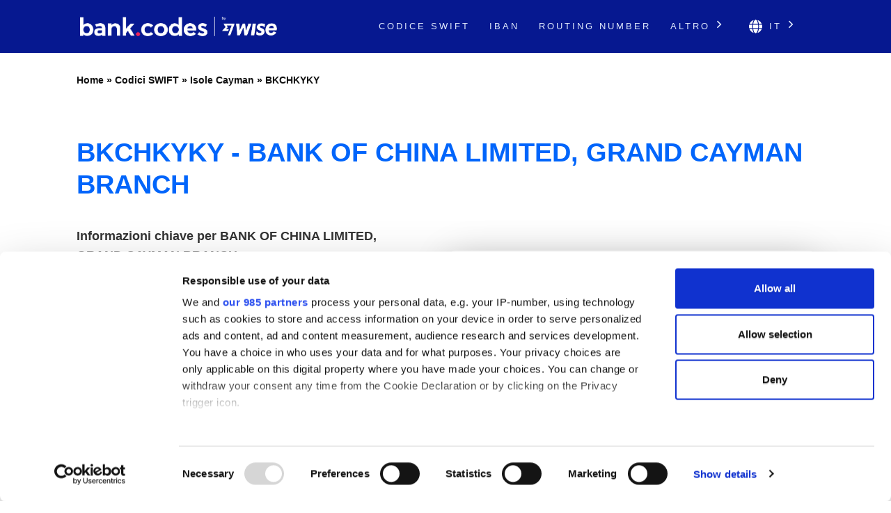

--- FILE ---
content_type: text/html; charset=UTF-8
request_url: https://bank-codes.it/swift-code/cayman-islands/bkchkyky/
body_size: 12865
content:
<!DOCTYPE html>
<html dir="ltr" lang="it">

<head>
    <meta http-equiv="Content-Type" content="text/html; charset=utf-8">
    <meta name="referrer" content="no-referrer-when-downgrade" />
    <meta name="viewport" content="width=device-width, initial-scale=1" />
    <meta name="description" content="Trova informazioni su codice SWIFT per BKCHKYKY" />

    <link rel="stylesheet" type="text/css" href="/template/css/theme-modern.min.css?v=70f5b4ec" />
    <link rel="shortcut icon" href="/favicon.png" />
    <link rel="preconnect" href="https://www.googletagmanager.com" crossorigin>
    <link rel="preconnect" href="https://cdnjs.cloudflare.com" crossorigin>

        <link rel="canonical" href="https://bank-codes.it/swift-code/cayman-islands/bkchkyky/" />

    <link rel="alternate" href="https://bank.codes/swift-code/cayman-islands/bkchkyky/" hreflang="en" />
    <link rel="alternate" href="https://bank-codes.com.br/swift-code/cayman-islands/bkchkyky/" hreflang="pt-BR" />
    <link rel="alternate" href="https://bank-codes.de/swift-code/cayman-islands/bkchkyky/" hreflang="de" />
    <link rel="alternate" href="https://bank-codes.es/swift-code/cayman-islands/bkchkyky/" hreflang="es" />
    <link rel="alternate" href="https://bank-codes.fr/swift-code/cayman-islands/bkchkyky/" hreflang="fr" />
    <link rel="alternate" href="https://bank-codes.hu/swift-code/cayman-islands/bkchkyky/" hreflang="hu" />
    <link rel="alternate" href="https://bank-codes.it/swift-code/cayman-islands/bkchkyky/" hreflang="it" />
    <link rel="alternate" href="https://bank-codes-japan.com/swift-code/cayman-islands/bkchkyky/" hreflang="ja" />
    <link rel="alternate" href="https://bank-codes.pl/swift-code/cayman-islands/bkchkyky/" hreflang="pl" />
    <link rel="alternate" href="https://bank-codes.pt/swift-code/cayman-islands/bkchkyky/" hreflang="pt-PT" />
    <link rel="alternate" href="https://bank-codes.ro/swift-code/cayman-islands/bkchkyky/" hreflang="ro" />
    <link rel="alternate" href="https://bank-codes.ru/swift-code/cayman-islands/bkchkyky/" hreflang="ru" />
    <link rel="alternate" href="https://bank-codes-turkiye.com/swift-code/cayman-islands/bkchkyky/" hreflang="tr" />
    <link rel="alternate" href="https://bank-codes-hk.com/swift-code/cayman-islands/bkchkyky/" hreflang="zh-HK" />

    <title>BKCHKYKY codici SWIFT per BANK OF CHINA LIMITED, GRAND CAYMAN BRANCH, GEORGETOWN</title>

    <script>
    window.addEventListener("CookiebotOnDialogInit", function() {
        if (Cookiebot.getDomainUrlParam("CookiebotScan") === "true")
            Cookiebot.setOutOfRegion();
    });
</script>

<script>
    window ['gtag_enable_tcf_support'] = true;
</script>

<script id="Cookiebot"
        src="https://consent.cookiebot.com/uc.js"
        data-cbid="19a5944c-0f05-4f4a-8be3-9f8fbb69d407"
        data-framework="TCFv2.2"
        data-blockingmode="auto"
        type="text/javascript"></script>

<script id=GTM-dataLayer data-cookieconsent=ignore>
    window.dataLayer = window.dataLayer || [];
    function gtag() {
        dataLayer.push(arguments);
    }

    gtag("consent", "default", {
        ad_personalization: "denied",
        ad_storage: "denied",
        ad_user_data: "denied",
        analytics_storage: "denied",
        functionality_storage: "granted",
        personalization_storage: "denied",
        security_storage: "granted",
        wait_for_update: 500,
    });
    gtag("set", "ads_data_redaction", true);

    function CookiebotCallback_OnAccept() {
        if (Cookiebot && Cookiebot.consent) {
            gtag('consent', 'update', {
                'ad_personalization': (Cookiebot.consent.marketing ? 'granted' : 'denied'),
                'ad_storage': (Cookiebot.consent.marketing ? 'granted' : 'denied'),
                'ad_user_data': (Cookiebot.consent.marketing ? 'granted' : 'denied'),
                'analytics_storage': (Cookiebot.consent.statistics ? 'granted' : 'denied'),
                'personalization_storage': (Cookiebot.consent.preferences ? 'granted' : 'denied'),
            });

            if (Cookiebot.consent.marketing) {
                gtag("set", "ads_data_redaction", false);
                            }

            // Enable Ezoic only if the user has accepted marketing cookies
            if (Cookiebot.consent.marketing && Cookiebot.consent.preferences && Cookiebot.consent.statistics) {
                if (enableGtmScript) {
                    enableGtmScript();
                }
            }
        }

        enableEzoic();
    }

    function CookiebotCallback_OnDecline() {
        gtag("consent", "default", {
            ad_personalization: "denied",
            ad_storage: "denied",
            ad_user_data: "denied",
            analytics_storage: "denied",
            functionality_storage: "granted",
            personalization_storage: "denied",
            security_storage: "granted",
            wait_for_update: 500,
        });
        gtag("set", "ads_data_redaction", true);

        disableEzoic();
    }

    function enableEzoic() {
        if (typeof ezConsentCategories == 'object' && typeof __ezconsent == 'object') {
            // Set each of the users consent choices
            window.ezConsentCategories.preferences = Cookiebot.consent.preferences;
            window.ezConsentCategories.statistics = Cookiebot.consent.statistics;
            window.ezConsentCategories.marketing = Cookiebot.consent.marketing;

            __ezconsent.setEzoicConsentSettings(window.ezConsentCategories);
        }
    }

    function disableEzoic() {
        if (typeof ezConsentCategories == 'object' && typeof __ezconsent == 'object') {
            // Remove all consent choices
            window.ezConsentCategories.preferences = false;
            window.ezConsentCategories.statistics = false;
            window.ezConsentCategories.marketing = false;

            __ezconsent.setEzoicConsentSettings(window.ezConsentCategories);
        }
    }
</script>    
    <script data-cookieconsent="ignore">
        var dataLayer = window.dataLayer = window.dataLayer || [];
        dataLayer.push({
            'siteLevel1':'SWIFT Code',
            'siteLevel2':'Cayman Islands',
            'siteLevel3':'BKCHKYKY',
            'siteLevel4':''
        });
    </script>

    <!-- Google Tag Manager -->
<template id="deferred-gtm-loading-script">(function(w,d,s,l,i){w[l]=w[l]||[];w[l].push({'gtm.start':
            new Date().getTime(),event:'gtm.js'});var f=d.getElementsByTagName(s)[0],
        j=d.createElement(s),dl=l!='dataLayer'?'&l='+l:'';j.async=true;j.src=
        'https://www.googletagmanager.com/gtm.js?id='+i+dl;f.parentNode.insertBefore(j,f);
    })(window,document,'script','dataLayer','GTM-59XV8Q7');</template>
<!-- End Google Tag Manager -->
<script>
    function enableGtmScript() {
        var template = document.getElementById('deferred-gtm-loading-script');
        var scriptContent = template.innerHTML;

        // Create a new script element
        var script = document.createElement('script');
        script.textContent = scriptContent;

        // Append the script to the DOM to execute it
        document.body.appendChild(script);
    }
</script>
    <script src="https://cdnjs.cloudflare.com/ajax/libs/jquery/3.5.1/jquery.min.js" integrity="sha256-9/aliU8dGd2tb6OSsuzixeV4y/faTqgFtohetphbbj0=" crossorigin="anonymous"></script>
    <script type="text/javascript" src="/template/js/chosen-1.8.7-with-mobile-support.jquery.min.js"></script>
</head>

<body class="template-single full-layout">
<div class="wrapper section-swift modern-ui">
    <div class="header_container">
        <div id="header">
            <div class="nav-container">
    <div class="menu-container">
        <h1 id="site_title" class="has-logo">
            <a href="/">
                <img id="thesis_logo_image" src="/template/img/bank-codes-logo-white.png" loading="eager" alt="Bank.Codes" width="283" height="30" title="Bank.Codes - " />
            </a>
        </h1>
        <div class="menu-trigger menu-icon-lines">
            <span class="line line1"></span>
            <span class="line line2"></span>
            <span class="line line3"></span>
        </div>
        <div class="nav">
            <ul>
                                <li><a href="/swift-code/">Codice Swift</a></li><li><a href="/iban/">IBAN</a></li><li><a href="/us-routing-number/">Routing Number</a></li>                <li class="has-dropdown">
                    <a href="#">Altro <svg class="chevron-right" width="24" height="24" viewBox="0 0 24 24" fill="none" xmlns="http://www.w3.org/2000/svg"><path d="M10.5858 6.34317L12 4.92896L19.0711 12L12 19.0711L10.5858 17.6569L16.2427 12L10.5858 6.34317Z" fill="currentColor" /></svg></a>
                    <ul class="dropdown" aria-label="submenu">
                    <li><a href="/mexico-clabe-checker/">CLABE</a></li><li><a href="/australia-bsb-number/">Codice BSB</a></li><li><a href="/nigeria-nuban-checker/">NUBAN</a></li><li><a href="/ireland-nsc/">NSC</a></li><li><a href="/india-ifsc-code/">IFSC</a></li><li><a href="/new-zealand-ncc/">NCC</a></li>                    </ul>
                </li>

                <li class="language-chooser has-dropdown">
    <a href="#" aria-haspopup="true"><svg class="globe" xmlns="http://www.w3.org/2000/svg" viewBox="0 0 496 512"><path d="M336.5 160C322 70.7 287.8 8 248 8s-74 62.7-88.5 152h177zM152 256c0 22.2 1.2 43.5 3.3 64h185.3c2.1-20.5 3.3-41.8 3.3-64s-1.2-43.5-3.3-64H155.3c-2.1 20.5-3.3 41.8-3.3 64zm324.7-96c-28.6-67.9-86.5-120.4-158-141.6 24.4 33.8 41.2 84.7 50 141.6h108zM177.2 18.4C105.8 39.6 47.8 92.1 19.3 160h108c8.7-56.9 25.5-107.8 49.9-141.6zM487.4 192H372.7c2.1 21 3.3 42.5 3.3 64s-1.2 43-3.3 64h114.6c5.5-20.5 8.6-41.8 8.6-64s-3.1-43.5-8.5-64zM120 256c0-21.5 1.2-43 3.3-64H8.6C3.2 212.5 0 233.8 0 256s3.2 43.5 8.6 64h114.6c-2-21-3.2-42.5-3.2-64zm39.5 96c14.5 89.3 48.7 152 88.5 152s74-62.7 88.5-152h-177zm159.3 141.6c71.4-21.2 129.4-73.7 158-141.6h-108c-8.8 56.9-25.6 107.8-50 141.6zM19.3 352c28.6 67.9 86.5 120.4 158 141.6-24.4-33.8-41.2-84.7-50-141.6h-108z"/></svg> it <svg class="chevron-right" width="24" height="24" viewBox="0 0 24 24" fill="none" xmlns="http://www.w3.org/2000/svg"><path d="M10.5858 6.34317L12 4.92896L19.0711 12L12 19.0711L10.5858 17.6569L16.2427 12L10.5858 6.34317Z" fill="currentColor" /></svg></a>
    <ul class="dropdown" aria-label="submenu">
        <li><a href="https://bank.codes/swift-code/cayman-islands/bkchkyky/" hreflang="en" class="">English</a></li>
<li><a href="https://bank-codes.com.br/swift-code/cayman-islands/bkchkyky/" hreflang="pt_br" class="">Português do Brasil</a></li>
<li><a href="https://bank-codes.de/swift-code/cayman-islands/bkchkyky/" hreflang="de" class="">Deutsch</a></li>
<li><a href="https://bank-codes.es/swift-code/cayman-islands/bkchkyky/" hreflang="es" class="">Español</a></li>
<li><a href="https://bank-codes.fr/swift-code/cayman-islands/bkchkyky/" hreflang="fr" class="">Français</a></li>
<li><a href="https://bank-codes.hu/swift-code/cayman-islands/bkchkyky/" hreflang="hu" class="">Magyar</a></li>
<li><a href="https://bank-codes.it/swift-code/cayman-islands/bkchkyky/" hreflang="it" class="current-language">Italiano</a></li>
<li><a href="https://bank-codes-japan.com/swift-code/cayman-islands/bkchkyky/" hreflang="ja" class="">日本語</a></li>
<li><a href="https://bank-codes.pl/swift-code/cayman-islands/bkchkyky/" hreflang="pl" class="">Polska</a></li>
<li><a href="https://bank-codes.pt/swift-code/cayman-islands/bkchkyky/" hreflang="pt_pt" class="">Português</a></li>
<li><a href="https://bank-codes.ro/swift-code/cayman-islands/bkchkyky/" hreflang="ro" class="">Română</a></li>
<li><a href="https://bank-codes.ru/swift-code/cayman-islands/bkchkyky/" hreflang="ru" class="">Русский язык</a></li>
<li><a href="https://bank-codes-turkiye.com/swift-code/cayman-islands/bkchkyky/" hreflang="tr" class="">Türkçe</a></li>
<li><a href="https://bank-codes-hk.com/swift-code/cayman-islands/bkchkyky/" hreflang="zh_hk" class="">繁體中文 (香港)</a></li>
    </ul>
</li>            </ul>
        </div>
    </div>
</div>        </div>
    </div>

    <div class="page-container page-swift-details">

<div class='breadcrumb layout-2' style='max-width: 1080px;'><a href='/'>Home</a> » <a href='/swift-code/'>Codici SWIFT</a> » <a href='/swift-code/cayman-islands/'>Isole Cayman</a> » <a href='/swift-code/cayman-islands/bkchkyky/'>BKCHKYKY</a></div>

<section class="c-section">
    <div class="c-section__inner">
                <h1 class="page-title" itemprop="headline">BKCHKYKY - BANK OF CHINA LIMITED, GRAND CAYMAN BRANCH</h1>
        
        <div class="m-key-details">
    <div>
                    <span class="m-key-details__title" data-translation="Informazioni chiave per {bank}">Informazioni chiave per BANK OF CHINA LIMITED, GRAND CAYMAN BRANCH</span>
        
        
                                        
        <ul class="c-copy-list">
            <li>
                <span class="c-copy-list__label">Codice SWIFT</span>
                <span class="c-copy-list__value swift">BKCHKYKY</span>
                <span class="c-copy-list__copy btn-swift-copy" data-clipboard-text="BKCHKYKY">
                    <svg fill="#0165FB" width="18" height="19" viewBox="0 0 18 19" xmlns="http://www.w3.org/2000/svg">
    <path d="M16.3125 0.989746H5.0625C4.13051 0.989746 3.375 1.74525 3.375 2.67725V4.36475H1.6875C0.755508 4.36475 0 5.12025 0 6.05225V17.3022C0 18.2342 0.755508 18.9897 1.6875 18.9897H12.9375C13.8695 18.9897 14.625 18.2342 14.625 17.3022V15.6147H16.3125C17.2445 15.6147 18 14.8592 18 13.9272V2.67725C18 1.74525 17.2445 0.989746 16.3125 0.989746ZM12.7266 17.3022H1.89844C1.84249 17.3022 1.78884 17.28 1.74928 17.2405C1.70972 17.2009 1.6875 17.1473 1.6875 17.0913V6.26318C1.6875 6.20724 1.70972 6.15359 1.74928 6.11403C1.78884 6.07447 1.84249 6.05225 1.89844 6.05225H3.375V13.9272C3.375 14.8592 4.13051 15.6147 5.0625 15.6147H12.9375V17.0913C12.9375 17.1473 12.9153 17.2009 12.8757 17.2405C12.8362 17.28 12.7825 17.3022 12.7266 17.3022ZM16.1016 13.9272H5.27344C5.21749 13.9272 5.16384 13.905 5.12428 13.8655C5.08472 13.8259 5.0625 13.7723 5.0625 13.7163V2.88818C5.0625 2.83224 5.08472 2.77859 5.12428 2.73903C5.16384 2.69947 5.21749 2.67725 5.27344 2.67725H16.1016C16.1575 2.67725 16.2112 2.69947 16.2507 2.73903C16.2903 2.77859 16.3125 2.83224 16.3125 2.88818V13.7163C16.3125 13.7723 16.2903 13.8259 16.2507 13.8655C16.2112 13.905 16.1575 13.9272 16.1016 13.9272Z"/>
</svg>                </span>
            </li>
            <li>
                <span class="c-copy-list__label">Banca</span>
                <span class="c-copy-list__value bank">BANK OF CHINA LIMITED, GRAND CAYMAN BRANCH</span>
                <span class="c-copy-list__copy btn-bank-copy" data-clipboard-text="BANK OF CHINA LIMITED, GRAND CAYMAN BRANCH">
                    <svg fill="#0165FB" width="18" height="19" viewBox="0 0 18 19" xmlns="http://www.w3.org/2000/svg">
    <path d="M16.3125 0.989746H5.0625C4.13051 0.989746 3.375 1.74525 3.375 2.67725V4.36475H1.6875C0.755508 4.36475 0 5.12025 0 6.05225V17.3022C0 18.2342 0.755508 18.9897 1.6875 18.9897H12.9375C13.8695 18.9897 14.625 18.2342 14.625 17.3022V15.6147H16.3125C17.2445 15.6147 18 14.8592 18 13.9272V2.67725C18 1.74525 17.2445 0.989746 16.3125 0.989746ZM12.7266 17.3022H1.89844C1.84249 17.3022 1.78884 17.28 1.74928 17.2405C1.70972 17.2009 1.6875 17.1473 1.6875 17.0913V6.26318C1.6875 6.20724 1.70972 6.15359 1.74928 6.11403C1.78884 6.07447 1.84249 6.05225 1.89844 6.05225H3.375V13.9272C3.375 14.8592 4.13051 15.6147 5.0625 15.6147H12.9375V17.0913C12.9375 17.1473 12.9153 17.2009 12.8757 17.2405C12.8362 17.28 12.7825 17.3022 12.7266 17.3022ZM16.1016 13.9272H5.27344C5.21749 13.9272 5.16384 13.905 5.12428 13.8655C5.08472 13.8259 5.0625 13.7723 5.0625 13.7163V2.88818C5.0625 2.83224 5.08472 2.77859 5.12428 2.73903C5.16384 2.69947 5.21749 2.67725 5.27344 2.67725H16.1016C16.1575 2.67725 16.2112 2.69947 16.2507 2.73903C16.2903 2.77859 16.3125 2.83224 16.3125 2.88818V13.7163C16.3125 13.7723 16.2903 13.8259 16.2507 13.8655C16.2112 13.905 16.1575 13.9272 16.1016 13.9272Z"/>
</svg>                </span>
            </li>
            <li>
                <span class="c-copy-list__label">Indirizzo</span>
                <span class="c-copy-list__value full-address">GRAND PAVILION COMMERCIAL CENTER 802 WEST BAY ROAD, GEORGETOWN</span>
                <span class="c-copy-list__copy btn-full-address-copy" data-clipboard-text="GRAND PAVILION COMMERCIAL CENTER 802 WEST BAY ROAD, GEORGETOWN">
                    <svg fill="#0165FB" width="18" height="19" viewBox="0 0 18 19" xmlns="http://www.w3.org/2000/svg">
    <path d="M16.3125 0.989746H5.0625C4.13051 0.989746 3.375 1.74525 3.375 2.67725V4.36475H1.6875C0.755508 4.36475 0 5.12025 0 6.05225V17.3022C0 18.2342 0.755508 18.9897 1.6875 18.9897H12.9375C13.8695 18.9897 14.625 18.2342 14.625 17.3022V15.6147H16.3125C17.2445 15.6147 18 14.8592 18 13.9272V2.67725C18 1.74525 17.2445 0.989746 16.3125 0.989746ZM12.7266 17.3022H1.89844C1.84249 17.3022 1.78884 17.28 1.74928 17.2405C1.70972 17.2009 1.6875 17.1473 1.6875 17.0913V6.26318C1.6875 6.20724 1.70972 6.15359 1.74928 6.11403C1.78884 6.07447 1.84249 6.05225 1.89844 6.05225H3.375V13.9272C3.375 14.8592 4.13051 15.6147 5.0625 15.6147H12.9375V17.0913C12.9375 17.1473 12.9153 17.2009 12.8757 17.2405C12.8362 17.28 12.7825 17.3022 12.7266 17.3022ZM16.1016 13.9272H5.27344C5.21749 13.9272 5.16384 13.905 5.12428 13.8655C5.08472 13.8259 5.0625 13.7723 5.0625 13.7163V2.88818C5.0625 2.83224 5.08472 2.77859 5.12428 2.73903C5.16384 2.69947 5.21749 2.67725 5.27344 2.67725H16.1016C16.1575 2.67725 16.2112 2.69947 16.2507 2.73903C16.2903 2.77859 16.3125 2.83224 16.3125 2.88818V13.7163C16.3125 13.7723 16.2903 13.8259 16.2507 13.8655C16.2112 13.905 16.1575 13.9272 16.1016 13.9272Z"/>
</svg>                </span>
            </li>
        </ul>
        <span class="m-key-details__note">Risparmia sulle commissioni internazionali con <a href="https://wise.com/it/send-money?utm_source=bank-codes-it&utm_medium=affiliate&utm_content=swift_code%2Fcayman_islands%2Fbkchkyky&utm_campaign=swift_codes" target="_blank" rel="nofollow noopener">Wise</a>.</span>
    </div>

    <div class="m-key-details__cta-container">
        <div class="m-key-details__cta-box">
            <h3>Pagamenti SWIFT più rapidi ed economici, con Wise</h3>
            <p>Wise addebita commissioni più basse, a confronto con la maggior parte delle banche, e la sua tecnologia intelligente garantisce che il denaro arrivi rapidamente.</p>
            <div class="m-key-details__buttons">
                                <a href="https://wise.com/it/send-money?utm_source=bank-codes-it&utm_medium=affiliate&utm_content=swift_code%2Fcayman_islands%2Fbkchkyky&utm_campaign=swift_codes" class="c-button-accent send-money-to-country-button" data-translation="Invia denaro in {country}" target="_blank" rel="nofollow noopener">
                    Invia denaro in Cayman Islands                                    </a>
                <a href="https://wise.com/borderless/?utm_source=bank-codes-it&utm_medium=affiliate&utm_content=swift_code%2Fcayman_islands%2Fbkchkyky&utm_campaign=swift_codes" class="c-button-primary c-button-outline" target="_blank" rel="nofollow noopener">
                    Ricevi denaro dall'estero                </a>
            </div>
        </div>
    </div>
</div>    </div>
</section>
<section class="c-section c-gradient-bg">
    <div class="c-section__inner c-section__narrow">
        
        <div class="m-swift-tables">
    <table class="modern">
                    <caption>Informazioni dettagliate sul codice SWIFT <span class="swift">BKCHKYKY</span></caption>
                <tbody>
        <tr><th scope="row">Codice SWIFT</th><td class="swift">BKCHKYKY</td></tr>
        <tr><th scope="row">Banca</th><td class="bank">BANK OF CHINA LIMITED, GRAND CAYMAN BRANCH</td></tr>
        <tr><th scope="row">Indirizzo</th><td class="address">GRAND PAVILION COMMERCIAL CENTER 802 WEST BAY ROAD</td></tr>
        <tr><th scope="row">Città</th><td class="city">GEORGETOWN</td></tr>
        <tr><th scope="row">Filiale</th><td class="branch"></td></tr>
        <tr><th scope="row">CAP</th><td class="postcode">KY1-1204</td></tr>
        <tr><th scope="row">Paese</th><td class="country">Isole Cayman</td></tr>
        <tr>
            <th scope="row">Money Transfer</th>
            <td>Save on international fees by using <a href='https://wise.com/it/send-money?utm_source=bank-codes-it&utm_medium=affiliate&utm_content=swift_code%2Fcayman_islands%2Fbkchkyky&utm_campaign=swift_codes' target='_blank' rel='nofollow noopener' id='tw_send_text'>Wise</a></td>
        </tr>
        </tbody>
    </table>
    <div class="m-swift-tables__right">
                    <div class="m-swift-tables__bank-name bank">BANK OF CHINA LIMITED, GRAND CAYMAN BRANCH</div>
            <div class="m-swift-tables__swift-parts">
                <div>
                    <span class="table2_bank_code_details">BKCH</span>
                    <span>Codice della banca</span>
                </div>

                <div>
                    <span class="table2_country_code_details">KY</span>
                    <span>Codice paese</span>
                </div>

                <div>
                    <span class="table2_location_code_details">KY</span>
                    <span>Codice località</span>
                </div>

                <div>
                    <span class="table2_branch_details">XXX</span>
                    <span>Codice della filiale</span>
                </div>
            </div>
                </div>
</div>    </div>
</section>
<section class="c-section">
    <div class="c-section__inner c-section__narrow">
        
        <div class="m-swift-breakdown">
    <h2>Scomposizione codice SWIFT BKCHKYKY</h2>

            <dl class="c-zebra-list">
            <dt>Codice SWIFT</dt>
            <dd>
                <span class="c-zebra-list__value">BKCHKYKY</span>
                                    oppure                    <span class="c-zebra-list__value">BKCHKYKYXXX</span>
                            </dd>

            <dt>Codice della banca</dt>
            <dd>
                <span class="c-zebra-list__value">BKCH</span>
                - codice attribuito a BANK OF CHINA LIMITED, GRAND CAYMAN BRANCH            </dd>

            <dt>Codice paese</dt>
            <dd>
                <span class="c-zebra-list__value">KY</span>
                - codice appartenente a Isole Cayman            </dd>

            <dt>Codice località</dt>
            <dd>
                <span class="c-zebra-list__value">KY</span>
                - il codice rappresenta l'ubicazione dell'istituto            </dd>

            <dt>Stato del codice</dt>
            <dd>
                <span class="c-zebra-list__value">Y</span>
                - Y significa che il codice è attivo            </dd>

            <dt>Codice della filiale</dt>
            <dd>
                                    <span class="c-zebra-list__value">non assegnato o XXX</span>
                    - il codice indica che si tratta di una sede centrale                            </dd>

                    </dl>
            <div class="text-center">
        <a href="https://wise.com/it/send-money?utm_source=bank-codes-it&utm_medium=affiliate&utm_content=swift_code%2Fcayman_islands%2Fbkchkyky&utm_campaign=swift_codes" class="c-button-accent">Risparmia con Wise</a>
    </div>
    </div>    </div>
</section>
<section class="c-section c-border-top">
    <div class="c-section__inner c-section__narrow">
        
        <div class="m-search-form">
    <h3>Hai bisogno di trovare un altro codice SWIFT?</h3>
    <p>Il codice BKCHKYKY non è quello che stavi cercando? Utilizza il nostro strumento per cercare un codice diverso.</p>

    <div class="m-search-form__container">
        <div class="m-search-form__select">
            <select data-placeholder="Seleziona il paese" class="choose-country" autocomplete="off">
                <option value=""></option>
                <option value="AF">Afghanistan</option>
                <option value="AL">Albania</option>
                <option value="DZ">Algeria</option>
                <option value="AS">American Samoa</option>
                <option value="AD">Andorra</option>
                <option value="AO">Angola</option>
                <option value="AI">Anguilla</option>
                <option value="AG">Antigua and Barbuda</option>
                <option value="AR">Argentina</option>
                <option value="AM">Armenia</option>
                <option value="AW">Aruba</option>
                <option value="AU">Australia</option>
                <option value="AT">Austria</option>
                <option value="AZ">Azerbaijan</option>
                <option value="BS">Bahamas</option>
                <option value="BH">Bahrain</option>
                <option value="BD">Bangladesh</option>
                <option value="BB">Barbados</option>
                <option value="BY">Belarus</option>
                <option value="BE">Belgium</option>
                <option value="BZ">Belize</option>
                <option value="BJ">Benin</option>
                <option value="BM">Bermuda</option>
                <option value="BT">Bhutan</option>
                <option value="BO">Bolivia</option>
                <option value="BQ">Bonaire</option>
                <option value="BA">Bosnia and Herzegovina</option>
                <option value="BW">Botswana</option>
                <option value="BR">Brazil</option>
                <option value="BN">Brunei</option>
                <option value="BG">Bulgaria</option>
                <option value="BF">Burkina Faso</option>
                <option value="BI">Burundi</option>
                <option value="KH">Cambodia</option>
                <option value="CM">Cameroon</option>
                <option value="CA">Canada</option>
                <option value="CV">Cape Verde</option>
                <option value="KY">Cayman Islands</option>
                <option value="CF">Central African Republic</option>
                <option value="TD">Chad</option>
                <option value="CL">Chile</option>
                <option value="CN">China</option>
                <option value="CO">Colombia</option>
                <option value="KM">Comoros</option>
                <option value="CD">Congo</option>
                <option value="CG">Congo</option>
                <option value="CK">Cook Islands</option>
                <option value="CR">Costa Rica</option>
                <option value="CI">Cote Divoire</option>
                <option value="HR">Croatia</option>
                <option value="CU">Cuba</option>
                <option value="CW">Curacao</option>
                <option value="CY">Cyprus</option>
                <option value="CZ">Czech Republic</option>
                <option value="DK">Denmark</option>
                <option value="DJ">Djibouti</option>
                <option value="DM">Dominica</option>
                <option value="DO">Dominican Republic</option>
                <option value="EC">Ecuador</option>
                <option value="EG">Egypt</option>
                <option value="SV">El Salvador</option>
                <option value="GQ">Equatorial Guinea</option>
                <option value="ER">Eritrea</option>
                <option value="EE">Estonia</option>
                <option value="ET">Ethiopia</option>
                <option value="FK">Falkland Islands</option>
                <option value="FO">Faroe Islands</option>
                <option value="FJ">Fiji</option>
                <option value="FI">Finland</option>
                <option value="FR">France</option>
                <option value="GF">French Guiana</option>
                <option value="PF">French Polynesia</option>
                <option value="GA">Gabon</option>
                <option value="GM">Gambia</option>
                <option value="GE">Georgia</option>
                <option value="DE">Germany</option>
                <option value="GH">Ghana</option>
                <option value="GI">Gibraltar</option>
                <option value="GR">Greece</option>
                <option value="GL">Greenland</option>
                <option value="GD">Grenada</option>
                <option value="GP">Guadeloupe</option>
                <option value="GU">Guam</option>
                <option value="GT">Guatemala</option>
                <option value="GG">Guernsey</option>
                <option value="GW">Guinea Bissau</option>
                <option value="GN">Guinea</option>
                <option value="GY">Guyana</option>
                <option value="HT">Haiti</option>
                <option value="HN">Honduras</option>
                <option value="HK">Hong Kong</option>
                <option value="HU">Hungary</option>
                <option value="IS">Iceland</option>
                <option value="IN">India</option>
                <option value="ID">Indonesia</option>
                <option value="IR">Iran</option>
                <option value="IQ">Iraq</option>
                <option value="IE">Ireland</option>
                <option value="IM">Isle Of Man</option>
                <option value="IL">Israel</option>
                <option value="IT">Italy</option>
                <option value="JM">Jamaica</option>
                <option value="JP">Japan</option>
                <option value="JE">Jersey Ci</option>
                <option value="JO">Jordan</option>
                <option value="KZ">Kazakhstan</option>
                <option value="KE">Kenya</option>
                <option value="KI">Kiribati</option>
                <option value="KW">Kuwait</option>
                <option value="KG">Kyrgyzstan</option>
                <option value="LA">Laos</option>
                <option value="LV">Latvia</option>
                <option value="LB">Lebanon</option>
                <option value="LS">Lesotho</option>
                <option value="LR">Liberia</option>
                <option value="LY">Libya</option>
                <option value="LI">Liechtenstein</option>
                <option value="LT">Lithuania</option>
                <option value="LU">Luxembourg</option>
                <option value="MO">Macao</option>
                <option value="MK">Macedonia</option>
                <option value="MG">Madagascar</option>
                <option value="MW">Malawi</option>
                <option value="MY">Malaysia</option>
                <option value="MV">Maldives</option>
                <option value="ML">Mali</option>
                <option value="MT">Malta</option>
                <option value="MH">Marshall Islands</option>
                <option value="MQ">Martinique</option>
                <option value="MR">Mauritania</option>
                <option value="MU">Mauritius</option>
                <option value="YT">Mayotte</option>
                <option value="MX">Mexico</option>
                <option value="FM">Micronesia</option>
                <option value="MD">Moldova</option>
                <option value="MC">Monaco</option>
                <option value="MN">Mongolia</option>
                <option value="ME">Montenegro</option>
                <option value="MS">Montserrat</option>
                <option value="MA">Morocco</option>
                <option value="MZ">Mozambique</option>
                <option value="MM">Myanmar</option>
                <option value="NA">Namibia</option>
                <option value="NR">Nauru</option>
                <option value="NP">Nepal</option>
                <option value="NL">Netherlands</option>
                <option value="NC">New Caledonia</option>
                <option value="NZ">New Zealand</option>
                <option value="NI">Nicaragua</option>
                <option value="NE">Niger</option>
                <option value="NG">Nigeria</option>
                <option value="KP">North Korea</option>
                <option value="MP">Northern Mariana Islands</option>
                <option value="NO">Norway</option>
                <option value="OM">Oman</option>
                <option value="PK">Pakistan</option>
                <option value="PW">Palau</option>
                <option value="PS">Palestine</option>
                <option value="PA">Panama</option>
                <option value="PG">Papua New Guinea</option>
                <option value="PY">Paraguay</option>
                <option value="PE">Peru</option>
                <option value="PH">Philippines</option>
                <option value="PL">Poland</option>
                <option value="PT">Portugal</option>
                <option value="PR">Puerto Rico</option>
                <option value="QA">Qatar</option>
                <option value="RE">Reunion</option>
                <option value="RO">Romania</option>
                <option value="RU">Russian Federation</option>
                <option value="RW">Rwanda</option>
                <option value="KN">Saint Kitts and Nevis</option>
                <option value="LC">Saint Lucia</option>
                <option value="PM">Saint Pierre and Miquelon</option>
                <option value="WS">Samoa</option>
                <option value="SM">San Marino</option>
                <option value="ST">Sao Tome and Principe</option>
                <option value="SA">Saudi Arabia</option>
                <option value="SN">Senegal</option>
                <option value="RS">Serbia</option>
                <option value="SC">Seychelles</option>
                <option value="SL">Sierra Leone</option>
                <option value="SG">Singapore</option>
                <option value="SX">Sint Maarten</option>
                <option value="SK">Slovakia</option>
                <option value="SI">Slovenia</option>
                <option value="SB">Solomon Islands</option>
                <option value="SO">Somalia</option>
                <option value="ZA">South Africa</option>
                <option value="KR">South Korea</option>
                <option value="SS">South Sudan</option>
                <option value="ES">Spain</option>
                <option value="LK">Sri Lanka</option>
                <option value="VC">St Vincent and Grenadines</option>
                <option value="SD">Sudan</option>
                <option value="SR">Suriname</option>
                <option value="SZ">Swaziland</option>
                <option value="SE">Sweden</option>
                <option value="CH">Switzerland</option>
                <option value="SY">Syria</option>
                <option value="TW">Taiwan</option>
                <option value="TJ">Tajikistan</option>
                <option value="TZ">Tanzania</option>
                <option value="TH">Thailand</option>
                <option value="TL">Timor Leste</option>
                <option value="TG">Togo</option>
                <option value="TO">Tonga</option>
                <option value="TT">Trinidad and Tobago</option>
                <option value="TN">Tunisia</option>
                <option value="TR">Turkey</option>
                <option value="TM">Turkmenistan</option>
                <option value="TC">Turks and Caicos Islands</option>
                <option value="TV">Tuvalu</option>
                <option value="UG">Uganda</option>
                <option value="UA">Ukraine</option>
                <option value="AE">United Arab Emirates</option>
                <option value="GB">United Kingdom</option>
                <option value="US">United States</option>
                <option value="UY">Uruguay</option>
                <option value="UZ">Uzbekistan</option>
                <option value="VU">Vanuatu</option>
                <option value="VA">Vatican City</option>
                <option value="VE">Venezuela</option>
                <option value="VN">Vietnam</option>
                <option value="VG">Virgin Islands Gb</option>
                <option value="VI">Virgin Islands Us</option>
                <option value="WF">Wallis and Futuna Islands</option>
                <option value="YE">Yemen</option>
                <option value="ZM">Zambia</option>
                <option value="ZW">Zimbabwe</option>
            </select>
        </div>

        <div class="m-search-form__select">
            <select data-placeholder="Seleziona banca" class="choose-bank" disabled>
                <option>Seleziona banca</option>
            </select>
        </div>

        <div class="m-search-form__select">
            <select data-placeholder="Select City" class="choose-city" disabled>
                <option>Select City</option>
            </select>
        </div>

        <div class="m-search-form__results" id="m-search-form__results"></div>
    </div>
</div>

<script>
    $(".choose-country")
        .chosen()
        .change(function() {
            $.post( "/j/sw.php", { o: "GB", c: $(this).val(), section: 'swift' })
                .done(function(data) {
                    $('#m-search-form__results').html('');
                    const json = $.parseJSON(data);
                    if (json){
                        $(".choose-bank").prop("disabled", false).empty();
                        $(json).each(function () {
                            $(".choose-bank").append("<option>" + this.value + "</option>");
                        });
                        $(".choose-bank").val('').trigger("chosen:updated");
                        $(".choose-city").empty().append("<option>Select City</option>").prop("disabled", true).trigger("chosen:updated");
                    }
                })
                .fail(function() {
                    $(".choose-bank").empty().append("<option>Seleziona banca</option>").prop("disabled", true).trigger("chosen:updated");
                    $(".choose-city").empty().append("<option>Select City</option>").prop("disabled", true).trigger("chosen:updated");
                });
        });

    $(".choose-bank")
        .chosen()
        .change(function() {
            $.post( "/j/sw.php", { o: "GC", c: $(".choose-country").val(), i: $(this).val(), section: 'swift' })
                .done(function(data) {
                    $('#m-search-form__results').html('');
                    const json = $.parseJSON(data);
                    if (json){
                        $(".choose-city").prop("disabled", false).empty();
                        $(json).each(function () {
                            $(".choose-city").append("<option>" + this.value + "</option>");
                        });
                        $(".choose-city").val('').trigger("chosen:updated");
                    }
                })
                .fail(function() {
                    $(".choose-city").empty().append("<option>Select City</option>").prop("disabled", true).trigger("chosen:updated");
                });
        });

    $(".choose-city")
        .chosen()
        .change(function() {
            $.post( "/j/sw.php", { o: "GS", c: $(".choose-country").val(), i: $(".choose-bank").val(), t: $(this).val(), section: 'swift' })
                .done(function(data) {
                    $('#m-search-form__results').html('');
                    const json = $.parseJSON(data);
                    const country = $(".choose-country").val();
                    if (Array.isArray(json)){
                        // Populate HTML links
                        $('#m-search-form__results').html(json.reduce(function (output, code) {
                            return output + '<a href="' + code.url + '" onclick="' + (code.url === '#' ? 'return false;' : '') + '">' + code.value + '</a>';
                        }, ''))
                    }
                });
        });
</script>    </div>
</section>
<section class="c-section c-gray-image-bg">
    <div class="c-section__inner c-section__narrow">
        
        <div class="m-codes-cta">
    <div>
        <h3>Convalida il tuo codice SWIFT</h3>
        <p>Utilizza questo strumento per verificare che un codice SWIFT sia attivo e valido.</p>
        <a href="/swift-code-checker/" class="c-button-primary c-button-outline">Validate your SWIFT code</a>
    </div>
    <div>
        <h3>Calcola un codice IBAN</h3>
        <p>A seconda di dove stai inviando denaro, potrebbe essere necessario un codice IBAN per inviare denaro tramite SWIFT.</p>
        <a href="/iban/generate/" class="c-button-primary c-button-outline">Calcola il tuo IBAN</a>
    </div>
</div>    </div>
</section>
<section class="c-section">
    <div class="c-section__inner c-section__narrow">
        
        <div class="m-wise-cta">
    <h3>Il lato negativo dei trasferimenti internazionali con la tua banca</h3>
    Quando invii o ricevi un bonifico internazionale con la tua banca, potresti perdere denaro a causa di un tasso di cambio svantaggioso e pagare conseguenti commissioni nascoste. Questo perché le banche usano ancora un vecchio sistema per convertire denaro. Ti consigliamo di utilizzare <a href='https://wise.com/it/send-money?utm_source=bank-codes-it&utm_medium=affiliate&utm_content=swift_code%2Fcayman_islands%2Fbkchkyky&utm_campaign=swift_codes' target='_blank' rel='nofollow noopener' id='tw_downside_text'>Wise</a>, che solitamente è molto più economico. Con la loro tecnologia intelligente:

        <ul><li>Ottieni sempre un ottimo tasso di cambio ed una commissione bassa e trasparente.</li>
        <li>Sposti il tuo denaro alla stessa velocità delle banche e spesso ancora più rapidamente - alcune valute impiegano solo alcuni minuti.</li>
        <li>I tuoi soldi sono protetti con la stessa sicurezza di una banca.</li>
        <li> Ti unisci ad oltre 2 milioni di clienti che trasferiscono denaro in 47 valute attraverso 70 paesi.</li></ul>    <div class="m-wise-cta__buttons">
        <a class="c-button-accent" href="https://wise.com/it/send-money?utm_source=bank-codes-it&utm_medium=affiliate&utm_content=swift_code%2Fcayman_islands%2Fbkchkyky&utm_campaign=swift_codes" id="tw_downside_send" target="_blank" rel="nofollow noopener">Invia Denaro</a>
                    <a class="c-button-primary c-button-outline" href="https://wise.com/borderless/?utm_source=bank-codes-it&utm_medium=affiliate&utm_content=swift_code%2Fcayman_islands%2Fbkchkyky&utm_campaign=swift_codes" id="tw_downside_receive" target="_blank" rel="nofollow noopener">Ricevi Denaro</a>
                <a class="c-button-primary" href="https://wise.com/business/?utm_source=bank-codes-it&utm_medium=affiliate&utm_content=swift_code%2Fcayman_islands%2Fbkchkyky&utm_campaign=swift_codes" id="tw_downside_business" target="_blank" rel="nofollow noopener">Wise per Business</a>
    </div>
</div>    </div>
</section>
<section class="c-section c-border-top">
    <div class="c-section__inner">
        
        <div class="m-other-swift-codes">
            
    </div>    </div>
</section>
<section class="c-section c-gray-image-bg__inverse">
    <div class="c-section__inner c-section__narrow">
        
        <div class="m-about-swift-codes">

        <h2>Cos'è un Codice SWIFT?</h2>
    <p>Un codice SWIFT (noto anche come SWIFT-BIC, codice BIC, SWIFT ID, o codice ISO 9362) è un formato standard di Codici Identificativi di Banca approvato dall'Organizzazione Internazionale per la Standardizzazione (ISO). È un codice di identificazione unico sia per le istituzioni finanziarie che non finanziarie.</p>
    <p>Il codice è utilizzato quando si trasferisce denaro tra banche, in particolare per bonifici internazionali. Può anche essere utilizzato per scambiare altri messaggi tra banche. Il codice SWIFT è lungo 8 o 11 caratteri e composto da lettere e numeri.</p>
    <p>Ecco la struttura del Codice SWIFT:</p>
    <ul>
        <li><strong>Primi 4 caratteri (solo lettere)</strong> - rappresentano il codice della banca.</li>
        <li><strong>Successivi 2 caratteri (solo lettere)</strong> - rappresentano il codice del paese.</li>
        <li><strong>Successivi 2 caratteri (lettere o numeri)</strong> - rappresentano il codice della località.</li>
        <li><strong>Ultimi 3 caratteri (lettere o numeri)</strong> - rappresentano il codice della filiale (opzionale). Se si usa 'XXX', si riferisce alla sede centrale della banca.</li>
    </ul>
    <p><strong>Ad esempio, nel codice SWIFT 'BARCGB22XXX':</strong></p>
    <ul>
        <li>BARC è il codice della banca (Barclays)</li>
        <li>GB è il codice del paese (Regno Unito)</li>
        <li>22 è il codice della località</li>
        <li>XXX rappresenta la sede centrale.</li>
    </ul>
    <p>È importante utilizzare il codice SWIFT corretto quando si effettuano bonifici internazionali in quanto assicura che i fondi raggiungano la destinazione corretta.</p>

        <h2>Cos'è un pagamento SWIFT?</h2>
    <p>Un pagamento SWIFT è un bonifico internazionale inviato tramite la rete di pagamento internazionale SWIFT. SWIFT, che sta per Society for Worldwide Interbank Financial Telecommunication, è una rete di messaggistica utilizzata dalle istituzioni finanziarie in tutto il mondo per inviare e ricevere informazioni in modo sicuro, come le istruzioni per i trasferimenti di denaro.</p>
    <p>In un pagamento SWIFT, le banche utilizzano codici SWIFT standardizzati per inviare e ricevere istruzioni uniche di trasferimento di denaro l'una all'altra, permettendo loro di effettuare transazioni sicure attraverso i confini.</p>
    <p>Questi codici identificano ogni banca coinvolta nel processo di trasferimento e assicurano che il denaro raggiunga la destinazione corretta. Come standard globale per la messaggistica finanziaria sicura, SWIFT collega più di 11.000 istituzioni finanziarie in oltre 200 paesi e territori. È ampiamente utilizzato per bonifici internazionali, tra cui transazioni commerciali, rimesse personali e cambio di valuta.</p>

        <h2>Come effettuare un pagamento SWIFT</h2>
    <p>Il processo può variare leggermente a seconda della tua banca, ma questi sono i passaggi di base:</p>
    <p>In un pagamento SWIFT, le banche utilizzano codici SWIFT standardizzati per inviare e ricevere istruzioni uniche di trasferimento di denaro l'una all'altra, permettendo loro di effettuare transazioni sicure attraverso i confini.</p>
    <ol>
        <li><strong>Identifica il codice SWIFT/BIC della tua banca:</strong> Il codice SWIFT/BIC della tua banca è un codice internazionale che identifica univocamente la tua banca. Di solito puoi trovare questo codice sul sito web della tua banca o contattando il servizio clienti.</li><li><strong>Identifica il codice SWIFT/BIC della banca del destinatario:</strong> Avrai bisogno del codice SWIFT/BIC anche della banca del destinatario. Lui dovrebbe essere in grado di fornirtelo. Assicurati di verificarlo attentamente per evitare errori.</li><li><strong>Raccogli i dettagli del conto del destinatario:</strong> Avrai bisogno del nome completo del destinatario, del numero del conto bancario e del nome della banca, e in alcuni casi, dell'indirizzo della banca. Il destinatario dovrebbe fornire tutte queste informazioni.</li><li><strong>Accedi al tuo sistema bancario online:</strong> La maggior parte delle banche permette di effettuare pagamenti internazionali online. Se non sei sicuro di come fare, contatta il servizio clienti della tua banca per aiuto.</li><li><strong>Naviga alla sezione Pagamenti Internazionali:</strong> Cerca una sezione sul sito web per i pagamenti o i trasferimenti internazionali. La posizione esatta di questa sezione varia tra le banche, ma di solito si trova nell'area dei pagamenti o dei trasferimenti.</li><li><strong>Inserisci i dettagli del pagamento:</strong> Inserisci i dettagli bancari del destinatario, inclusi il suo codice SWIFT/BIC e il numero del conto bancario. Dovrai anche inserire l'importo che vuoi trasferire e selezionare la valuta che vuoi che il destinatario riceva. Assicurati di controllare attentamente tutte le informazioni prima di procedere.</li><li><strong>Rivedi il pagamento e le spese:</strong> Prima di inviare il pagamento, rivedi tutti i dettagli per assicurarti che siano corretti. La tua banca potrebbe visualizzare le spese di trasferimento e il tasso di cambio per la transazione. Assicurati di essere a tuo agio con questi prima di procedere.</li><li><strong>Conferma e invia il pagamento:</strong> Conferma e invia il pagamento</li><li><strong>Registra il riferimento del pagamento:</strong> Dopo aver inviato il pagamento, la tua banca potrebbe fornirti un numero di conferma o un riferimento di pagamento. Conserva questo numero in un luogo sicuro nel caso in cui tu debba monitorare il pagamento o risolvere eventuali problemi in seguito.</li>    </ol>

        <h2 class="mt-5">Domande frequenti</h2>

    <div itemscope itemtype="https://schema.org/FAQPage">

        <div itemprop="mainEntity" itemscope itemtype="https://schema.org/Question">
            <h4 itemprop="name"><strong>A chi appartiene il Codice SWIFT BKCHKYKY?</strong></h4>
            <div itemprop="acceptedAnswer" itemscope itemtype="https://schema.org/Answer">
                <p itemprop="text">BKCHKYKY è il codice SWIFT per BANK OF CHINA LIMITED, GRAND CAYMAN BRANCH. È registrato a GRAND PAVILION COMMERCIAL CENTER 802 WEST BAY ROAD in Cayman Islands.</p>
            </div>
        </div>

        <div itemprop="mainEntity" itemscope itemtype="https://schema.org/Question">
            <h4 itemprop="name"><strong>BKCHKYKY è una sede centrale o una filiale?</strong></h4>
                        <div itemprop="acceptedAnswer" itemscope itemtype="https://schema.org/Answer">
                <p itemprop="text">Il Codice SWIFT BKCHKYKY è lungo 8 caratteri, il che indica che questo è la <strong>sede centrale</strong> di BANK OF CHINA LIMITED, GRAND CAYMAN BRANCH. Puoi anche vederlo scritto come BKCHKYKYXXX.</p>
            </div>
        </div>

        <div itemprop="mainEntity" itemscope itemtype="https://schema.org/Question">
            <h4 itemprop="name"><strong>BKCHKYKY è valido e attivo?</strong></h4>
                        <div itemprop="acceptedAnswer" itemscope itemtype="https://schema.org/Answer">
                <p itemprop="text">Secondo il nostro ultimo aggiornamento del database, BKCHKYKY è un codice SWIFT attivo.</p>
            </div>
        </div>
    </div>
        <h3>Disclaimer</h3>
    <p>Il servizio è offerto solamente per scopi informativi. Nonostante il nostro impegno sia quello di fornire dati corretti, i clienti devono essere consapevoli che questo sito non si assume alcuna responsabilità in merito alla sua accuratezza. Solo la tua banca può confermare i dati del conto bancario corretti. Se stai effettuando un importante trasferimento, e hai poco tempo a disposizione, ti consigliamo di contattare prima la tua banca.</p>
</div>    </div>
</section>
<section class="c-section">
    <div class="c-section__inner c-section__narrow">
        
        <div class="m-other-swift-codes">
    <div class="m-other-swift-codes__banks">
        <h4>Banche popolari in tutto il mondo</h4>
        <p>Verifica i codici SWIFT delle banche di tendenza nelle ultime 24 ore:</p>
        <ol>
                        <li><a class="c-button-primary c-button-outline" href=/swift-code/united-kingdom/bank/halifax/>Halifax</a></li>
                        <li><a class="c-button-primary c-button-outline" href=/swift-code/united-states/bank/wells-fargo/>Wells Fargo Bank</a></li>
                        <li><a class="c-button-primary c-button-outline" href=/swift-code/austria/bank/bawag/>BAWAG</a></li>
                        <li><a class="c-button-primary c-button-outline" href=/swift-code/india/bank/icici/>ICICI Bank</a></li>
                        <li><a class="c-button-primary c-button-outline" href=/swift-code/japan/bank/resona-bank/>Resona Bank</a></li>
                        <li><a class="c-button-primary c-button-outline" href=/swift-code/united-kingdom/bank/monzo/>Monzo Bank</a></li>
                        <li><a class="c-button-primary c-button-outline" href=/swift-code/cyprus/bank/bank-of-cyprus/>Bank Of Cyprus</a></li>
                        <li><a class="c-button-primary c-button-outline" href=/swift-code/sweden/bank/swedbank/>Swedbank</a></li>
                        <li><a class="c-button-primary c-button-outline" href=/swift-code/greece/bank/national-bank-of-greece/>National Bank Of Greece</a></li>
                        <li><a class="c-button-primary c-button-outline" href=/swift-code/ireland/bank/bank-of-ireland/>Bank Of Ireland</a></li>
                    </ol>
    </div>
</div>    </div>
</section>

<script src="https://cdnjs.cloudflare.com/ajax/libs/clipboard.js/2.0.10/clipboard.min.js"></script>
<script defer>
    const copiers = new ClipboardJS('.c-copy-list__copy')
    copiers.on('success', function(e) {
        if (e.trigger) {
            e.trigger.classList.remove('c-copy-details__copy-transition');
            e.trigger.classList.add('c-copy-list__copy-success');

            setTimeout(function () {
                e.trigger.classList.add('c-copy-details__copy-transition');
                e.trigger.classList.remove('c-copy-list__copy-success');
            }, 2000);

        }
        e.clearSelection();
    });
</script>

<div class="footer_container">
    <div class="container">
        <div class="footer">
            <div class="copyright_container">
                <div class="copyright_text">
                    <a href="/local-sites/">Siti locali</a> |
                    <a href="/about/">About Us</a> |
                    <a href="/privacy-policy/" rel="nofollow, noindex">Informativa sulla privacy</a> |
                    <a href="/cookie-policy/" rel="nofollow, noindex">Uso dei cookie</a> |
                    <a href="/risk-warning/" rel="nofollow, noindex">Avviso di rischio</a> |
                    <a href="/contact/">Contattaci</a> |
                    <a href="/swift-code-search/">SWIFT Search</a> |
                    <a href="/swift-code-checker/">Verifica BIC</a> |
                    <a href="/iban/validate/">IBAN Scomposizione</a> |
                    <a href="/australia-bsb-number-checker/">IBAN Australia</a> |
                    <a href="/iban/generate/">Genera Codice IBAN</a>
                </div>
                <div class="copyright_text">
                    <p>•</p>
                    <p>Bank.codes è di proprietà di Wise Payments Ltd. ("We", "US"), una società incorporata ai sensi delle leggi dell'Inghilterra e del Galles con il numero della società 07209813.</p>
                </div>
            </div>
        </div>
    </div>
</div>



<script type="text/javascript">(function(d,g){d[g]||(d[g]=function(g){return this.querySelectorAll("."+g)},Element.prototype[g]=d[g])})(document,"getElementsByClassName");(function(){var classes = document.getElementsByClassName('menu-trigger');for (i = 0; i < classes.length; i++) {classes[i].onclick = function() {var menu = this.nextElementSibling;if (/show_menu/.test(menu.className))menu.className = menu.className.replace('show_menu', '').trim();else menu.className += ' show_menu';if (/menu_control_triggered/.test(this.className))this.className = this.className.replace('menu_control_triggered', '').trim();else this.className += ' menu_control_triggered';};}
        var dropdowns = document.getElementsByClassName('has-dropdown');
        for (var i = 0; i < dropdowns.length; i++) {
            dropdowns[i].onclick = function(event) {
                if (event && event.target && event.target.href && event.target.href.endsWith('#')) {
                    event.preventDefault();
                }

                // Disable menu on click on large displays
                if (window.innerWidth >= 1100) {
                    return;
                }

                if (/dropdown-visible/.test(this.className)) {
                    this.className = this.className.replace('dropdown-visible', '').trim();
                } else {
                    this.className += ' dropdown-visible';
                }};}})();</script>
<noscript><style type="text/css" scoped>.nav { display: block; }</style></noscript>
<script defer src="https://static.cloudflareinsights.com/beacon.min.js/vcd15cbe7772f49c399c6a5babf22c1241717689176015" integrity="sha512-ZpsOmlRQV6y907TI0dKBHq9Md29nnaEIPlkf84rnaERnq6zvWvPUqr2ft8M1aS28oN72PdrCzSjY4U6VaAw1EQ==" data-cf-beacon='{"version":"2024.11.0","token":"bee2975c93694e61a35ba4e2e599afba","r":1,"server_timing":{"name":{"cfCacheStatus":true,"cfEdge":true,"cfExtPri":true,"cfL4":true,"cfOrigin":true,"cfSpeedBrain":true},"location_startswith":null}}' crossorigin="anonymous"></script>
</body>
</html>

--- FILE ---
content_type: application/x-javascript
request_url: https://consentcdn.cookiebot.com/consentconfig/19a5944c-0f05-4f4a-8be3-9f8fbb69d407/bank-codes.it/configuration.js
body_size: 217
content:
CookieConsent.configuration.tags.push({id:176467967,type:"script",tagID:"",innerHash:"",outerHash:"",tagHash:"9674193238920",url:"https://consent.cookiebot.com/uc.js",resolvedUrl:"https://consent.cookiebot.com/uc.js",cat:[1]});CookieConsent.configuration.tags.push({id:176467969,type:"script",tagID:"",innerHash:"",outerHash:"",tagHash:"10330315115395",url:"",resolvedUrl:"",cat:[3,4]});

--- FILE ---
content_type: image/svg+xml
request_url: https://bank-codes.it/template/img/gray-bg.svg
body_size: -138
content:
<svg width="1440" height="413" viewBox="0 0 1440 413" fill="none" xmlns="http://www.w3.org/2000/svg">
    <g clip-path="url(#clip0_1_359)">
        <rect width="1440" height="413" fill="#F7F7F7"/>
        <path d="M1442.32 0H1645L1323.42 626.943H1120.75L1442.32 0Z" fill="black" fill-opacity="0.07"/>
        <path d="M1184.58 108.094H1387.25L1065.68 735.037H863L1184.58 108.094Z" fill="black" fill-opacity="0.03"/>
    </g>
    <defs>
        <clipPath id="clip0_1_359">
            <rect width="1440" height="413" fill="white"/>
        </clipPath>
    </defs>
</svg>
